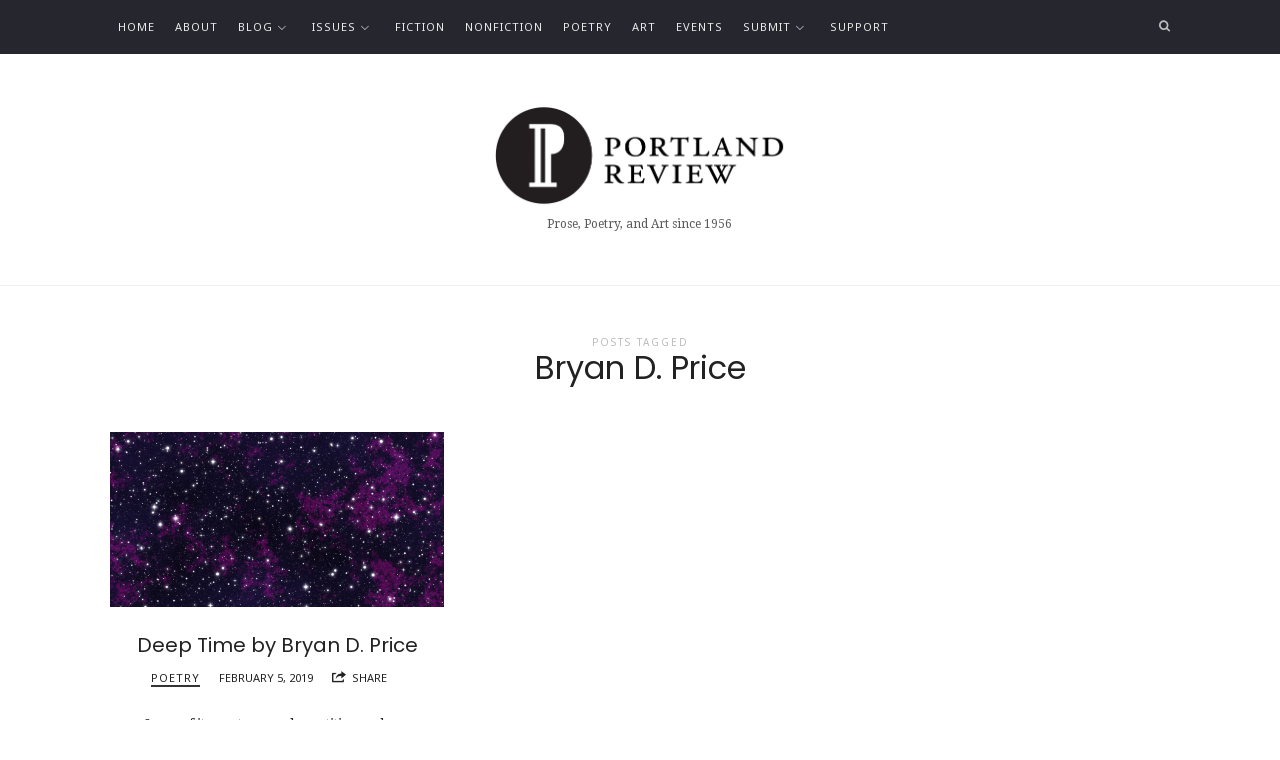

--- FILE ---
content_type: text/html; charset=UTF-8
request_url: https://portlandreview.org/tag/bryan-d-price/
body_size: 11448
content:
<!doctype html>
<html lang="en-US" class="no-featured-area is-body-full-width is-single-post-title-default is-post-title-align-center is-post-media-fixed is-blog-text-align-center is-meta-with-none is-menu-fixed-width is-menu-sticky is-sidebar-right is-sidebar-sticky is-sidebar-align-left is-widget-title-align-left is-widget-solid-arrow is-footer-subscribe-dark is-footer-widgets-align-left is-footer-full-width is-menu-top is-menu-bar is-header-light is-header-full-width is-header-parallax-no is-menu-align-left is-menu-dark is-submenu-light-border is-submenu-align-center is-menu-uppercase is-featured-area-full is-slider-buttons-stick-to-edges is-slider-buttons-sharp-edges is-slider-buttons-dark is-slider-title-default is-slider-parallax-no is-slider-title-none-uppercase is-slider-more-link-show is-slider-more-link-button-style is-slider-text-align-center is-slider-v-align-center is-slider-h-align-center is-link-box-title-default is-link-box-title-transform-none is-link-box-text-align-center is-link-box-v-align-center is-link-box-parallax-no is-intro-align-center is-intro-text-dark is-intro-parallax-no is-more-link-button-style is-about-author-minimal is-related-posts-parallax-no is-related-posts-fixed is-share-links-minimal is-tagcloud-minimal is-nav-single-rounded is-nav-single-no-animated is-comments-minimal is-comments-image-square is-comment-form-minimal" data-title-ratio="0.6" data-link-box-title-ratio="0.5">
<head>
	<meta charset="UTF-8">
	<meta name="viewport" content="width=device-width, initial-scale=1">
				<link rel="profile" href="http://gmpg.org/xfn/11">
	<meta name='robots' content='index, follow, max-image-preview:large, max-snippet:-1, max-video-preview:-1' />

	<!-- This site is optimized with the Yoast SEO plugin v20.1 - https://yoast.com/wordpress/plugins/seo/ -->
	<title>Bryan D. Price Archives - Portland Review</title>
	<link rel="canonical" href="https://portlandreview.org/tag/bryan-d-price/" />
	<meta property="og:locale" content="en_US" />
	<meta property="og:type" content="article" />
	<meta property="og:title" content="Bryan D. Price Archives - Portland Review" />
	<meta property="og:url" content="https://portlandreview.org/tag/bryan-d-price/" />
	<meta property="og:site_name" content="Portland Review" />
	<meta property="og:image" content="https://portlandreview.org/wp-content/uploads/2018/06/pr-logo-1920x675.png" />
	<meta property="og:image:width" content="1920" />
	<meta property="og:image:height" content="675" />
	<meta property="og:image:type" content="image/png" />
	<meta name="twitter:card" content="summary_large_image" />
	<meta name="twitter:site" content="@pdxreview" />
	<script type="application/ld+json" class="yoast-schema-graph">{"@context":"https://schema.org","@graph":[{"@type":"CollectionPage","@id":"https://portlandreview.org/tag/bryan-d-price/","url":"https://portlandreview.org/tag/bryan-d-price/","name":"Bryan D. Price Archives - Portland Review","isPartOf":{"@id":"https://portlandreview.org/#website"},"primaryImageOfPage":{"@id":"https://portlandreview.org/tag/bryan-d-price/#primaryimage"},"image":{"@id":"https://portlandreview.org/tag/bryan-d-price/#primaryimage"},"thumbnailUrl":"https://portlandreview.org/wp-content/uploads/2019/02/Untitled-design-4.png","breadcrumb":{"@id":"https://portlandreview.org/tag/bryan-d-price/#breadcrumb"},"inLanguage":"en-US"},{"@type":"ImageObject","inLanguage":"en-US","@id":"https://portlandreview.org/tag/bryan-d-price/#primaryimage","url":"https://portlandreview.org/wp-content/uploads/2019/02/Untitled-design-4.png","contentUrl":"https://portlandreview.org/wp-content/uploads/2019/02/Untitled-design-4.png","width":1200,"height":628,"caption":"@Canva"},{"@type":"BreadcrumbList","@id":"https://portlandreview.org/tag/bryan-d-price/#breadcrumb","itemListElement":[{"@type":"ListItem","position":1,"name":"Home","item":"https://portlandreview.org/"},{"@type":"ListItem","position":2,"name":"Bryan D. Price"}]},{"@type":"WebSite","@id":"https://portlandreview.org/#website","url":"https://portlandreview.org/","name":"Portland Review","description":"Prose, Poetry, and Art since 1956","publisher":{"@id":"https://portlandreview.org/#organization"},"potentialAction":[{"@type":"SearchAction","target":{"@type":"EntryPoint","urlTemplate":"https://portlandreview.org/?s={search_term_string}"},"query-input":"required name=search_term_string"}],"inLanguage":"en-US"},{"@type":"Organization","@id":"https://portlandreview.org/#organization","name":"Portland Review","url":"https://portlandreview.org/","logo":{"@type":"ImageObject","inLanguage":"en-US","@id":"https://portlandreview.org/#/schema/logo/image/","url":"https://portlandreview.org/wp-content/uploads/2018/06/pr-logo-1920x675.png","contentUrl":"https://portlandreview.org/wp-content/uploads/2018/06/pr-logo-1920x675.png","width":1920,"height":675,"caption":"Portland Review"},"image":{"@id":"https://portlandreview.org/#/schema/logo/image/"},"sameAs":["https://www.facebook.com/pdxreview","https://twitter.com/pdxreview"]}]}</script>
	<!-- / Yoast SEO plugin. -->


<link rel='dns-prefetch' href='//fonts.googleapis.com' />
<link rel="alternate" type="application/rss+xml" title="Portland Review &raquo; Feed" href="https://portlandreview.org/feed/" />
<link rel="alternate" type="application/rss+xml" title="Portland Review &raquo; Comments Feed" href="https://portlandreview.org/comments/feed/" />
<link rel="alternate" type="application/rss+xml" title="Portland Review &raquo; Bryan D. Price Tag Feed" href="https://portlandreview.org/tag/bryan-d-price/feed/" />
		<!-- This site uses the Google Analytics by MonsterInsights plugin v8.12.1 - Using Analytics tracking - https://www.monsterinsights.com/ -->
							<script
				src="//www.googletagmanager.com/gtag/js?id=UA-55190973-1"  data-cfasync="false" data-wpfc-render="false" type="text/javascript" async></script>
			<script data-cfasync="false" data-wpfc-render="false" type="text/javascript">
				var mi_version = '8.12.1';
				var mi_track_user = true;
				var mi_no_track_reason = '';
				
								var disableStrs = [
															'ga-disable-UA-55190973-1',
									];

				/* Function to detect opted out users */
				function __gtagTrackerIsOptedOut() {
					for (var index = 0; index < disableStrs.length; index++) {
						if (document.cookie.indexOf(disableStrs[index] + '=true') > -1) {
							return true;
						}
					}

					return false;
				}

				/* Disable tracking if the opt-out cookie exists. */
				if (__gtagTrackerIsOptedOut()) {
					for (var index = 0; index < disableStrs.length; index++) {
						window[disableStrs[index]] = true;
					}
				}

				/* Opt-out function */
				function __gtagTrackerOptout() {
					for (var index = 0; index < disableStrs.length; index++) {
						document.cookie = disableStrs[index] + '=true; expires=Thu, 31 Dec 2099 23:59:59 UTC; path=/';
						window[disableStrs[index]] = true;
					}
				}

				if ('undefined' === typeof gaOptout) {
					function gaOptout() {
						__gtagTrackerOptout();
					}
				}
								window.dataLayer = window.dataLayer || [];

				window.MonsterInsightsDualTracker = {
					helpers: {},
					trackers: {},
				};
				if (mi_track_user) {
					function __gtagDataLayer() {
						dataLayer.push(arguments);
					}

					function __gtagTracker(type, name, parameters) {
						if (!parameters) {
							parameters = {};
						}

						if (parameters.send_to) {
							__gtagDataLayer.apply(null, arguments);
							return;
						}

						if (type === 'event') {
							
														parameters.send_to = monsterinsights_frontend.ua;
							__gtagDataLayer(type, name, parameters);
													} else {
							__gtagDataLayer.apply(null, arguments);
						}
					}

					__gtagTracker('js', new Date());
					__gtagTracker('set', {
						'developer_id.dZGIzZG': true,
											});
															__gtagTracker('config', 'UA-55190973-1', {"forceSSL":"true"} );
										window.gtag = __gtagTracker;										(function () {
						/* https://developers.google.com/analytics/devguides/collection/analyticsjs/ */
						/* ga and __gaTracker compatibility shim. */
						var noopfn = function () {
							return null;
						};
						var newtracker = function () {
							return new Tracker();
						};
						var Tracker = function () {
							return null;
						};
						var p = Tracker.prototype;
						p.get = noopfn;
						p.set = noopfn;
						p.send = function () {
							var args = Array.prototype.slice.call(arguments);
							args.unshift('send');
							__gaTracker.apply(null, args);
						};
						var __gaTracker = function () {
							var len = arguments.length;
							if (len === 0) {
								return;
							}
							var f = arguments[len - 1];
							if (typeof f !== 'object' || f === null || typeof f.hitCallback !== 'function') {
								if ('send' === arguments[0]) {
									var hitConverted, hitObject = false, action;
									if ('event' === arguments[1]) {
										if ('undefined' !== typeof arguments[3]) {
											hitObject = {
												'eventAction': arguments[3],
												'eventCategory': arguments[2],
												'eventLabel': arguments[4],
												'value': arguments[5] ? arguments[5] : 1,
											}
										}
									}
									if ('pageview' === arguments[1]) {
										if ('undefined' !== typeof arguments[2]) {
											hitObject = {
												'eventAction': 'page_view',
												'page_path': arguments[2],
											}
										}
									}
									if (typeof arguments[2] === 'object') {
										hitObject = arguments[2];
									}
									if (typeof arguments[5] === 'object') {
										Object.assign(hitObject, arguments[5]);
									}
									if ('undefined' !== typeof arguments[1].hitType) {
										hitObject = arguments[1];
										if ('pageview' === hitObject.hitType) {
											hitObject.eventAction = 'page_view';
										}
									}
									if (hitObject) {
										action = 'timing' === arguments[1].hitType ? 'timing_complete' : hitObject.eventAction;
										hitConverted = mapArgs(hitObject);
										__gtagTracker('event', action, hitConverted);
									}
								}
								return;
							}

							function mapArgs(args) {
								var arg, hit = {};
								var gaMap = {
									'eventCategory': 'event_category',
									'eventAction': 'event_action',
									'eventLabel': 'event_label',
									'eventValue': 'event_value',
									'nonInteraction': 'non_interaction',
									'timingCategory': 'event_category',
									'timingVar': 'name',
									'timingValue': 'value',
									'timingLabel': 'event_label',
									'page': 'page_path',
									'location': 'page_location',
									'title': 'page_title',
								};
								for (arg in args) {
																		if (!(!args.hasOwnProperty(arg) || !gaMap.hasOwnProperty(arg))) {
										hit[gaMap[arg]] = args[arg];
									} else {
										hit[arg] = args[arg];
									}
								}
								return hit;
							}

							try {
								f.hitCallback();
							} catch (ex) {
							}
						};
						__gaTracker.create = newtracker;
						__gaTracker.getByName = newtracker;
						__gaTracker.getAll = function () {
							return [];
						};
						__gaTracker.remove = noopfn;
						__gaTracker.loaded = true;
						window['__gaTracker'] = __gaTracker;
					})();
									} else {
										console.log("");
					(function () {
						function __gtagTracker() {
							return null;
						}

						window['__gtagTracker'] = __gtagTracker;
						window['gtag'] = __gtagTracker;
					})();
									}
			</script>
				<!-- / Google Analytics by MonsterInsights -->
		<script type="text/javascript">
/* <![CDATA[ */
window._wpemojiSettings = {"baseUrl":"https:\/\/s.w.org\/images\/core\/emoji\/14.0.0\/72x72\/","ext":".png","svgUrl":"https:\/\/s.w.org\/images\/core\/emoji\/14.0.0\/svg\/","svgExt":".svg","source":{"concatemoji":"https:\/\/portlandreview.org\/wp-includes\/js\/wp-emoji-release.min.js?ver=6.4.7"}};
/*! This file is auto-generated */
!function(i,n){var o,s,e;function c(e){try{var t={supportTests:e,timestamp:(new Date).valueOf()};sessionStorage.setItem(o,JSON.stringify(t))}catch(e){}}function p(e,t,n){e.clearRect(0,0,e.canvas.width,e.canvas.height),e.fillText(t,0,0);var t=new Uint32Array(e.getImageData(0,0,e.canvas.width,e.canvas.height).data),r=(e.clearRect(0,0,e.canvas.width,e.canvas.height),e.fillText(n,0,0),new Uint32Array(e.getImageData(0,0,e.canvas.width,e.canvas.height).data));return t.every(function(e,t){return e===r[t]})}function u(e,t,n){switch(t){case"flag":return n(e,"\ud83c\udff3\ufe0f\u200d\u26a7\ufe0f","\ud83c\udff3\ufe0f\u200b\u26a7\ufe0f")?!1:!n(e,"\ud83c\uddfa\ud83c\uddf3","\ud83c\uddfa\u200b\ud83c\uddf3")&&!n(e,"\ud83c\udff4\udb40\udc67\udb40\udc62\udb40\udc65\udb40\udc6e\udb40\udc67\udb40\udc7f","\ud83c\udff4\u200b\udb40\udc67\u200b\udb40\udc62\u200b\udb40\udc65\u200b\udb40\udc6e\u200b\udb40\udc67\u200b\udb40\udc7f");case"emoji":return!n(e,"\ud83e\udef1\ud83c\udffb\u200d\ud83e\udef2\ud83c\udfff","\ud83e\udef1\ud83c\udffb\u200b\ud83e\udef2\ud83c\udfff")}return!1}function f(e,t,n){var r="undefined"!=typeof WorkerGlobalScope&&self instanceof WorkerGlobalScope?new OffscreenCanvas(300,150):i.createElement("canvas"),a=r.getContext("2d",{willReadFrequently:!0}),o=(a.textBaseline="top",a.font="600 32px Arial",{});return e.forEach(function(e){o[e]=t(a,e,n)}),o}function t(e){var t=i.createElement("script");t.src=e,t.defer=!0,i.head.appendChild(t)}"undefined"!=typeof Promise&&(o="wpEmojiSettingsSupports",s=["flag","emoji"],n.supports={everything:!0,everythingExceptFlag:!0},e=new Promise(function(e){i.addEventListener("DOMContentLoaded",e,{once:!0})}),new Promise(function(t){var n=function(){try{var e=JSON.parse(sessionStorage.getItem(o));if("object"==typeof e&&"number"==typeof e.timestamp&&(new Date).valueOf()<e.timestamp+604800&&"object"==typeof e.supportTests)return e.supportTests}catch(e){}return null}();if(!n){if("undefined"!=typeof Worker&&"undefined"!=typeof OffscreenCanvas&&"undefined"!=typeof URL&&URL.createObjectURL&&"undefined"!=typeof Blob)try{var e="postMessage("+f.toString()+"("+[JSON.stringify(s),u.toString(),p.toString()].join(",")+"));",r=new Blob([e],{type:"text/javascript"}),a=new Worker(URL.createObjectURL(r),{name:"wpTestEmojiSupports"});return void(a.onmessage=function(e){c(n=e.data),a.terminate(),t(n)})}catch(e){}c(n=f(s,u,p))}t(n)}).then(function(e){for(var t in e)n.supports[t]=e[t],n.supports.everything=n.supports.everything&&n.supports[t],"flag"!==t&&(n.supports.everythingExceptFlag=n.supports.everythingExceptFlag&&n.supports[t]);n.supports.everythingExceptFlag=n.supports.everythingExceptFlag&&!n.supports.flag,n.DOMReady=!1,n.readyCallback=function(){n.DOMReady=!0}}).then(function(){return e}).then(function(){var e;n.supports.everything||(n.readyCallback(),(e=n.source||{}).concatemoji?t(e.concatemoji):e.wpemoji&&e.twemoji&&(t(e.twemoji),t(e.wpemoji)))}))}((window,document),window._wpemojiSettings);
/* ]]> */
</script>
<link rel='stylesheet' id='selection-sharer-css' href='https://portlandreview.org/wp-content/plugins/selection-sharer/css/selection-sharer.css?ver=0.1' type='text/css' media='all' />
<style id='wp-emoji-styles-inline-css' type='text/css'>

	img.wp-smiley, img.emoji {
		display: inline !important;
		border: none !important;
		box-shadow: none !important;
		height: 1em !important;
		width: 1em !important;
		margin: 0 0.07em !important;
		vertical-align: -0.1em !important;
		background: none !important;
		padding: 0 !important;
	}
</style>
<link rel='stylesheet' id='wp-block-library-css' href='https://portlandreview.org/wp-includes/css/dist/block-library/style.min.css?ver=6.4.7' type='text/css' media='all' />
<style id='classic-theme-styles-inline-css' type='text/css'>
/*! This file is auto-generated */
.wp-block-button__link{color:#fff;background-color:#32373c;border-radius:9999px;box-shadow:none;text-decoration:none;padding:calc(.667em + 2px) calc(1.333em + 2px);font-size:1.125em}.wp-block-file__button{background:#32373c;color:#fff;text-decoration:none}
</style>
<style id='global-styles-inline-css' type='text/css'>
body{--wp--preset--color--black: #000000;--wp--preset--color--cyan-bluish-gray: #abb8c3;--wp--preset--color--white: #ffffff;--wp--preset--color--pale-pink: #f78da7;--wp--preset--color--vivid-red: #cf2e2e;--wp--preset--color--luminous-vivid-orange: #ff6900;--wp--preset--color--luminous-vivid-amber: #fcb900;--wp--preset--color--light-green-cyan: #7bdcb5;--wp--preset--color--vivid-green-cyan: #00d084;--wp--preset--color--pale-cyan-blue: #8ed1fc;--wp--preset--color--vivid-cyan-blue: #0693e3;--wp--preset--color--vivid-purple: #9b51e0;--wp--preset--gradient--vivid-cyan-blue-to-vivid-purple: linear-gradient(135deg,rgba(6,147,227,1) 0%,rgb(155,81,224) 100%);--wp--preset--gradient--light-green-cyan-to-vivid-green-cyan: linear-gradient(135deg,rgb(122,220,180) 0%,rgb(0,208,130) 100%);--wp--preset--gradient--luminous-vivid-amber-to-luminous-vivid-orange: linear-gradient(135deg,rgba(252,185,0,1) 0%,rgba(255,105,0,1) 100%);--wp--preset--gradient--luminous-vivid-orange-to-vivid-red: linear-gradient(135deg,rgba(255,105,0,1) 0%,rgb(207,46,46) 100%);--wp--preset--gradient--very-light-gray-to-cyan-bluish-gray: linear-gradient(135deg,rgb(238,238,238) 0%,rgb(169,184,195) 100%);--wp--preset--gradient--cool-to-warm-spectrum: linear-gradient(135deg,rgb(74,234,220) 0%,rgb(151,120,209) 20%,rgb(207,42,186) 40%,rgb(238,44,130) 60%,rgb(251,105,98) 80%,rgb(254,248,76) 100%);--wp--preset--gradient--blush-light-purple: linear-gradient(135deg,rgb(255,206,236) 0%,rgb(152,150,240) 100%);--wp--preset--gradient--blush-bordeaux: linear-gradient(135deg,rgb(254,205,165) 0%,rgb(254,45,45) 50%,rgb(107,0,62) 100%);--wp--preset--gradient--luminous-dusk: linear-gradient(135deg,rgb(255,203,112) 0%,rgb(199,81,192) 50%,rgb(65,88,208) 100%);--wp--preset--gradient--pale-ocean: linear-gradient(135deg,rgb(255,245,203) 0%,rgb(182,227,212) 50%,rgb(51,167,181) 100%);--wp--preset--gradient--electric-grass: linear-gradient(135deg,rgb(202,248,128) 0%,rgb(113,206,126) 100%);--wp--preset--gradient--midnight: linear-gradient(135deg,rgb(2,3,129) 0%,rgb(40,116,252) 100%);--wp--preset--font-size--small: 13px;--wp--preset--font-size--medium: 20px;--wp--preset--font-size--large: 36px;--wp--preset--font-size--x-large: 42px;--wp--preset--spacing--20: 0.44rem;--wp--preset--spacing--30: 0.67rem;--wp--preset--spacing--40: 1rem;--wp--preset--spacing--50: 1.5rem;--wp--preset--spacing--60: 2.25rem;--wp--preset--spacing--70: 3.38rem;--wp--preset--spacing--80: 5.06rem;--wp--preset--shadow--natural: 6px 6px 9px rgba(0, 0, 0, 0.2);--wp--preset--shadow--deep: 12px 12px 50px rgba(0, 0, 0, 0.4);--wp--preset--shadow--sharp: 6px 6px 0px rgba(0, 0, 0, 0.2);--wp--preset--shadow--outlined: 6px 6px 0px -3px rgba(255, 255, 255, 1), 6px 6px rgba(0, 0, 0, 1);--wp--preset--shadow--crisp: 6px 6px 0px rgba(0, 0, 0, 1);}:where(.is-layout-flex){gap: 0.5em;}:where(.is-layout-grid){gap: 0.5em;}body .is-layout-flow > .alignleft{float: left;margin-inline-start: 0;margin-inline-end: 2em;}body .is-layout-flow > .alignright{float: right;margin-inline-start: 2em;margin-inline-end: 0;}body .is-layout-flow > .aligncenter{margin-left: auto !important;margin-right: auto !important;}body .is-layout-constrained > .alignleft{float: left;margin-inline-start: 0;margin-inline-end: 2em;}body .is-layout-constrained > .alignright{float: right;margin-inline-start: 2em;margin-inline-end: 0;}body .is-layout-constrained > .aligncenter{margin-left: auto !important;margin-right: auto !important;}body .is-layout-constrained > :where(:not(.alignleft):not(.alignright):not(.alignfull)){max-width: var(--wp--style--global--content-size);margin-left: auto !important;margin-right: auto !important;}body .is-layout-constrained > .alignwide{max-width: var(--wp--style--global--wide-size);}body .is-layout-flex{display: flex;}body .is-layout-flex{flex-wrap: wrap;align-items: center;}body .is-layout-flex > *{margin: 0;}body .is-layout-grid{display: grid;}body .is-layout-grid > *{margin: 0;}:where(.wp-block-columns.is-layout-flex){gap: 2em;}:where(.wp-block-columns.is-layout-grid){gap: 2em;}:where(.wp-block-post-template.is-layout-flex){gap: 1.25em;}:where(.wp-block-post-template.is-layout-grid){gap: 1.25em;}.has-black-color{color: var(--wp--preset--color--black) !important;}.has-cyan-bluish-gray-color{color: var(--wp--preset--color--cyan-bluish-gray) !important;}.has-white-color{color: var(--wp--preset--color--white) !important;}.has-pale-pink-color{color: var(--wp--preset--color--pale-pink) !important;}.has-vivid-red-color{color: var(--wp--preset--color--vivid-red) !important;}.has-luminous-vivid-orange-color{color: var(--wp--preset--color--luminous-vivid-orange) !important;}.has-luminous-vivid-amber-color{color: var(--wp--preset--color--luminous-vivid-amber) !important;}.has-light-green-cyan-color{color: var(--wp--preset--color--light-green-cyan) !important;}.has-vivid-green-cyan-color{color: var(--wp--preset--color--vivid-green-cyan) !important;}.has-pale-cyan-blue-color{color: var(--wp--preset--color--pale-cyan-blue) !important;}.has-vivid-cyan-blue-color{color: var(--wp--preset--color--vivid-cyan-blue) !important;}.has-vivid-purple-color{color: var(--wp--preset--color--vivid-purple) !important;}.has-black-background-color{background-color: var(--wp--preset--color--black) !important;}.has-cyan-bluish-gray-background-color{background-color: var(--wp--preset--color--cyan-bluish-gray) !important;}.has-white-background-color{background-color: var(--wp--preset--color--white) !important;}.has-pale-pink-background-color{background-color: var(--wp--preset--color--pale-pink) !important;}.has-vivid-red-background-color{background-color: var(--wp--preset--color--vivid-red) !important;}.has-luminous-vivid-orange-background-color{background-color: var(--wp--preset--color--luminous-vivid-orange) !important;}.has-luminous-vivid-amber-background-color{background-color: var(--wp--preset--color--luminous-vivid-amber) !important;}.has-light-green-cyan-background-color{background-color: var(--wp--preset--color--light-green-cyan) !important;}.has-vivid-green-cyan-background-color{background-color: var(--wp--preset--color--vivid-green-cyan) !important;}.has-pale-cyan-blue-background-color{background-color: var(--wp--preset--color--pale-cyan-blue) !important;}.has-vivid-cyan-blue-background-color{background-color: var(--wp--preset--color--vivid-cyan-blue) !important;}.has-vivid-purple-background-color{background-color: var(--wp--preset--color--vivid-purple) !important;}.has-black-border-color{border-color: var(--wp--preset--color--black) !important;}.has-cyan-bluish-gray-border-color{border-color: var(--wp--preset--color--cyan-bluish-gray) !important;}.has-white-border-color{border-color: var(--wp--preset--color--white) !important;}.has-pale-pink-border-color{border-color: var(--wp--preset--color--pale-pink) !important;}.has-vivid-red-border-color{border-color: var(--wp--preset--color--vivid-red) !important;}.has-luminous-vivid-orange-border-color{border-color: var(--wp--preset--color--luminous-vivid-orange) !important;}.has-luminous-vivid-amber-border-color{border-color: var(--wp--preset--color--luminous-vivid-amber) !important;}.has-light-green-cyan-border-color{border-color: var(--wp--preset--color--light-green-cyan) !important;}.has-vivid-green-cyan-border-color{border-color: var(--wp--preset--color--vivid-green-cyan) !important;}.has-pale-cyan-blue-border-color{border-color: var(--wp--preset--color--pale-cyan-blue) !important;}.has-vivid-cyan-blue-border-color{border-color: var(--wp--preset--color--vivid-cyan-blue) !important;}.has-vivid-purple-border-color{border-color: var(--wp--preset--color--vivid-purple) !important;}.has-vivid-cyan-blue-to-vivid-purple-gradient-background{background: var(--wp--preset--gradient--vivid-cyan-blue-to-vivid-purple) !important;}.has-light-green-cyan-to-vivid-green-cyan-gradient-background{background: var(--wp--preset--gradient--light-green-cyan-to-vivid-green-cyan) !important;}.has-luminous-vivid-amber-to-luminous-vivid-orange-gradient-background{background: var(--wp--preset--gradient--luminous-vivid-amber-to-luminous-vivid-orange) !important;}.has-luminous-vivid-orange-to-vivid-red-gradient-background{background: var(--wp--preset--gradient--luminous-vivid-orange-to-vivid-red) !important;}.has-very-light-gray-to-cyan-bluish-gray-gradient-background{background: var(--wp--preset--gradient--very-light-gray-to-cyan-bluish-gray) !important;}.has-cool-to-warm-spectrum-gradient-background{background: var(--wp--preset--gradient--cool-to-warm-spectrum) !important;}.has-blush-light-purple-gradient-background{background: var(--wp--preset--gradient--blush-light-purple) !important;}.has-blush-bordeaux-gradient-background{background: var(--wp--preset--gradient--blush-bordeaux) !important;}.has-luminous-dusk-gradient-background{background: var(--wp--preset--gradient--luminous-dusk) !important;}.has-pale-ocean-gradient-background{background: var(--wp--preset--gradient--pale-ocean) !important;}.has-electric-grass-gradient-background{background: var(--wp--preset--gradient--electric-grass) !important;}.has-midnight-gradient-background{background: var(--wp--preset--gradient--midnight) !important;}.has-small-font-size{font-size: var(--wp--preset--font-size--small) !important;}.has-medium-font-size{font-size: var(--wp--preset--font-size--medium) !important;}.has-large-font-size{font-size: var(--wp--preset--font-size--large) !important;}.has-x-large-font-size{font-size: var(--wp--preset--font-size--x-large) !important;}
.wp-block-navigation a:where(:not(.wp-element-button)){color: inherit;}
:where(.wp-block-post-template.is-layout-flex){gap: 1.25em;}:where(.wp-block-post-template.is-layout-grid){gap: 1.25em;}
:where(.wp-block-columns.is-layout-flex){gap: 2em;}:where(.wp-block-columns.is-layout-grid){gap: 2em;}
.wp-block-pullquote{font-size: 1.5em;line-height: 1.6;}
</style>
<link rel='stylesheet' id='fontello-css' href='https://portlandreview.org/wp-content/plugins/theblogger-shortcodes/css/fonts/fontello/css/fontello.css' type='text/css' media='all' />
<link rel='stylesheet' id='theblogger-shortcodes-css' href='https://portlandreview.org/wp-content/plugins/theblogger-shortcodes/css/shortcodes.css' type='text/css' media='all' />
<link rel='stylesheet' id='theblogger-fonts-css' href='//fonts.googleapis.com/css?family=Noto+Sans%3A400%2C400i%2C700%2C700i%7CPoppins%3A400%2C400i%2C700%2C700i%7CDroid+Serif%3A400%2C400i%2C700%2C700i&#038;ver=6.4.7' type='text/css' media='all' />
<link rel='stylesheet' id='normalize-css' href='https://portlandreview.org/wp-content/themes/theblogger/css/normalize.css?ver=6.4.7' type='text/css' media='all' />
<link rel='stylesheet' id='bootstrap-css' href='https://portlandreview.org/wp-content/themes/theblogger/css/bootstrap.css?ver=6.4.7' type='text/css' media='all' />
<link rel='stylesheet' id='fluidbox-css' href='https://portlandreview.org/wp-content/themes/theblogger/js/fluidbox/fluidbox.css?ver=6.4.7' type='text/css' media='all' />
<link rel='stylesheet' id='magnific-popup-css' href='https://portlandreview.org/wp-content/themes/theblogger/js/jquery.magnific-popup/magnific-popup.css?ver=6.4.7' type='text/css' media='all' />
<link rel='stylesheet' id='owl-carousel-css' href='https://portlandreview.org/wp-content/themes/theblogger/js/owl-carousel/owl.carousel.css?ver=6.4.7' type='text/css' media='all' />
<link rel='stylesheet' id='theblogger-main-css' href='https://portlandreview.org/wp-content/themes/theblogger/css/main.css?ver=6.4.7' type='text/css' media='all' />
<link rel='stylesheet' id='theblogger-768-css' href='https://portlandreview.org/wp-content/themes/theblogger/css/768.css?ver=6.4.7' type='text/css' media='all' />
<link rel='stylesheet' id='theblogger-992-css' href='https://portlandreview.org/wp-content/themes/theblogger/css/992.css?ver=6.4.7' type='text/css' media='all' />
<link rel='stylesheet' id='theblogger-style-css' href='https://portlandreview.org/wp-content/themes/theblogger-child/style.css?ver=6.4.7' type='text/css' media='all' />
<link rel='stylesheet' id='theblogger-main-style-css' href='https://portlandreview.org/wp-content/themes/theblogger/admin/main-style/mona/css/style.css?ver=6.4.7' type='text/css' media='all' />
<style id='theblogger-main-style-inline-css' type='text/css'>
.nav-menu, .entry-meta, .owl-nav, .more-link, label, input[type=submit], input[type=button], button, .button, .page-links, .navigation, .entry-title i, .site-info, .filters { font-family: 'Noto Sans'; }

.widget-title { font-family: 'Noto Sans'; }

h1, .entry-title, .footer-subscribe h3, .widget_categories ul li, .widget_recent_entries ul li a, .widget_pages ul li, .widget_nav_menu ul li, .widget_archive ul li, .widget_most_recommended_posts ul li a, .widget_calendar table caption, .tptn_title, .nav-single a { font-family: 'Poppins'; }

h2, h3, h4, h5, h6, blockquote, .tab-titles { font-family: 'Noto Sans'; }

.slider-box .entry-title { font-family: 'Poppins'; }

body, input, textarea, select, button { font-family: 'Droid Serif'; }

.link-box .entry-title { font-family: 'Poppins'; }

@media screen and (min-width: 992px) { .blog-small .entry-title { font-size: 20px; } }

@media screen and (min-width: 992px) { h1 { font-size: 42px; } }

@media screen and (min-width: 992px) { .nav-menu ul ul { font-size: 10px; } }

.site-title { font-weight: 400; }

h1, .entry-title, .footer-subscribe h3 { font-weight: 400; }

h2, h3, h4, h5, h6, blockquote, .comment-meta .fn { font-weight: 700; }

.slider-box .entry-title { font-weight: 400; }

.widget-title { font-weight: 400; }

@media screen and (min-width: 992px) { .nav-menu > ul { font-weight: 400; } }

@media screen and (min-width: 992px) { .nav-menu ul ul { font-weight: 400; } }

.intro h1 { font-weight: 400; }

.link-box .entry-title { font-weight: 400; }

h1, .entry-title, .footer-subscribe h3, .widget_categories ul li, .widget_recent_entries ul li, .widget_pages ul li, .widget_archive ul li, .widget_calendar table caption, .tptn_title, .nav-single a { text-transform: none; }

h2, h3, h4, h5, h6, blockquote, .comment-meta .fn { text-transform: none; }

@media screen and (min-width: 992px) { .site-header .site-title img { max-height: 105px; } }

@media screen and (min-width: 992px) { .intro { padding: 50px 0; } }

@media screen and (min-width: 992px) { .site { margin-top: 0px; margin-bottom: 0px; } }

a { color: #d2ab74; }

.site-header .header-wrap { background-color: #ffffff; }

.header-wrap:before { opacity: 0.4; }

.intro:before { opacity: 0; }

.site-header .menu-wrap { background-color: #25262e; }

body { color: #222222; }

body { background: #ffffff; }

.site .footer-subscribe { background: #25262e; }

input[type=submit]:hover, input[type=button]:hover, button:hover, a.button:hover, .more-link:hover { background-color: #333333; }

.site .footer-subscribe {
    background: #333;
}

.input-text {

margin-bottom: .8em;
letter-spacing: .03em;
color: #333 !important;
padding: 1.2em !important;
width: 290px !important;
border: 0 !important;
background: rgba(255, 255, 255, 0.06) !important;
}

.custom-field-bio {

font-weight: bold;
border: 1px solid;
padding: 10px;

}

#search-field.input-text {

color: #d2ab74 !important;

}
</style>
<script type="text/javascript" src="https://portlandreview.org/wp-content/plugins/google-analytics-for-wordpress/assets/js/frontend-gtag.min.js?ver=8.12.1" id="monsterinsights-frontend-script-js"></script>
<script data-cfasync="false" data-wpfc-render="false" type="text/javascript" id='monsterinsights-frontend-script-js-extra'>/* <![CDATA[ */
var monsterinsights_frontend = {"js_events_tracking":"true","download_extensions":"doc,pdf,ppt,zip,xls,docx,pptx,xlsx","inbound_paths":"[]","home_url":"https:\/\/portlandreview.org","hash_tracking":"false","ua":"UA-55190973-1","v4_id":""};/* ]]> */
</script>
<script type="text/javascript" src="https://portlandreview.org/wp-includes/js/jquery/jquery.min.js?ver=3.7.1" id="jquery-core-js"></script>
<script type="text/javascript" src="https://portlandreview.org/wp-includes/js/jquery/jquery-migrate.min.js?ver=3.4.1" id="jquery-migrate-js"></script>
<link rel="https://api.w.org/" href="https://portlandreview.org/wp-json/" /><link rel="alternate" type="application/json" href="https://portlandreview.org/wp-json/wp/v2/tags/948" /><link rel="EditURI" type="application/rsd+xml" title="RSD" href="https://portlandreview.org/xmlrpc.php?rsd" />
<meta name="generator" content="WordPress 6.4.7" />
<link rel="icon" href="https://portlandreview.org/wp-content/uploads/2018/05/cropped-pr-sq-32x32.png" sizes="32x32" />
<link rel="icon" href="https://portlandreview.org/wp-content/uploads/2018/05/cropped-pr-sq-192x192.png" sizes="192x192" />
<link rel="apple-touch-icon" href="https://portlandreview.org/wp-content/uploads/2018/05/cropped-pr-sq-180x180.png" />
<meta name="msapplication-TileImage" content="https://portlandreview.org/wp-content/uploads/2018/05/cropped-pr-sq-270x270.png" />
</head>

<body class="archive tag tag-bryan-d-price tag-948">
    <div id="page" class="hfeed site">
        <header id="masthead" class="site-header" role="banner">
						<div class="header-wrap" data-parallax-video="">
				<div class="header-wrap-inner">
													<nav id="site-navigation" class="main-navigation site-navigation" role="navigation">
									<div class="menu-wrap">
										<div class="layout-medium">
											<a class="menu-toggle">
												<span class="lines"></span>
											</a>
											
																						
											<div class="nav-menu">
												<ul id="menu-mainmenu" class="menu-custom"><li id="menu-item-3295" class="menu-item menu-item-type-post_type menu-item-object-page menu-item-home menu-item-3295"><a href="https://portlandreview.org/home/">Home</a></li>
<li id="menu-item-3222" class="menu-item menu-item-type-post_type menu-item-object-page menu-item-3222"><a href="https://portlandreview.org/about/">about</a></li>
<li id="menu-item-3474" class="menu-item menu-item-type-post_type menu-item-object-page current_page_parent menu-item-has-children menu-item-3474"><a href="https://portlandreview.org/blog/">Blog</a>
<ul class="sub-menu">
	<li id="menu-item-3267" class="menu-item menu-item-type-taxonomy menu-item-object-category menu-item-3267"><a href="https://portlandreview.org/category/interviewsreviews/">Interviews/Reviews</a></li>
	<li id="menu-item-3346" class="menu-item menu-item-type-taxonomy menu-item-object-category menu-item-3346"><a href="https://portlandreview.org/category/news/">News</a></li>
	<li id="menu-item-6159" class="menu-item menu-item-type-taxonomy menu-item-object-category menu-item-6159"><a href="https://portlandreview.org/category/blog/craft-essays/">Craft Essays</a></li>
</ul>
</li>
<li id="menu-item-3242" class="menu-item menu-item-type-post_type menu-item-object-page menu-item-has-children menu-item-3242"><a href="https://portlandreview.org/subscribe/">Issues</a>
<ul class="sub-menu">
	<li id="menu-item-9362" class="menu-item menu-item-type-taxonomy menu-item-object-category menu-item-9362"><a href="https://portlandreview.org/category/spring-2023/">Spring 2023</a></li>
	<li id="menu-item-9076" class="menu-item menu-item-type-taxonomy menu-item-object-category menu-item-9076"><a href="https://portlandreview.org/category/shadow-play-and-light-work/">Shadow Play and Light Work</a></li>
	<li id="menu-item-8549" class="menu-item menu-item-type-taxonomy menu-item-object-category menu-item-8549"><a href="https://portlandreview.org/category/dog-days-of-poetry/">Dog Days of Poetry</a></li>
	<li id="menu-item-8268" class="menu-item menu-item-type-taxonomy menu-item-object-category menu-item-8268"><a href="https://portlandreview.org/category/truth-or-dare/">Truth or Dare Series</a></li>
	<li id="menu-item-6224" class="menu-item menu-item-type-post_type menu-item-object-page menu-item-has-children menu-item-6224"><a href="https://portlandreview.org/subscribe/">Archive</a>
	<ul class="sub-menu">
		<li id="menu-item-6222" class="menu-item menu-item-type-post_type menu-item-object-page menu-item-6222"><a href="https://portlandreview.org/the-labor-issue/">Labor</a></li>
		<li id="menu-item-6461" class="menu-item menu-item-type-taxonomy menu-item-object-category menu-item-6461"><a href="https://portlandreview.org/category/borders/">Borders</a></li>
		<li id="menu-item-6223" class="menu-item menu-item-type-post_type menu-item-object-page menu-item-6223"><a href="https://portlandreview.org/unchartable-on-environmental-unknowns/">Unchartable: On Environmental Unknowns</a></li>
		<li id="menu-item-8269" class="menu-item menu-item-type-taxonomy menu-item-object-category menu-item-8269"><a href="https://portlandreview.org/category/fall-series-2021/">Fall Series 2021</a></li>
	</ul>
</li>
</ul>
</li>
<li id="menu-item-5778" class="menu-item menu-item-type-taxonomy menu-item-object-category menu-item-5778"><a href="https://portlandreview.org/category/prose-poetry-and-art/fiction/">Fiction</a></li>
<li id="menu-item-5779" class="menu-item menu-item-type-taxonomy menu-item-object-category menu-item-5779"><a href="https://portlandreview.org/category/prose-poetry-and-art/nonfiction/">Nonfiction</a></li>
<li id="menu-item-5781" class="menu-item menu-item-type-taxonomy menu-item-object-category menu-item-5781"><a href="https://portlandreview.org/category/prose-poetry-and-art/poetry/">Poetry</a></li>
<li id="menu-item-5780" class="menu-item menu-item-type-taxonomy menu-item-object-category menu-item-5780"><a href="https://portlandreview.org/category/prose-poetry-and-art/art-and-photography/">Art</a></li>
<li id="menu-item-5092" class="menu-item menu-item-type-post_type menu-item-object-page menu-item-5092"><a href="https://portlandreview.org/events/">Events</a></li>
<li id="menu-item-3223" class="menu-item menu-item-type-post_type menu-item-object-page menu-item-has-children menu-item-3223"><a href="https://portlandreview.org/submit/">SUBMIT</a>
<ul class="sub-menu">
	<li id="menu-item-5411" class="menu-item menu-item-type-custom menu-item-object-custom menu-item-5411"><a href="http://portlandreview.org/submit/">General Submissions</a></li>
	<li id="menu-item-5409" class="menu-item menu-item-type-post_type menu-item-object-page menu-item-5409"><a href="https://portlandreview.org/submit/book-reviews/">Reviews</a></li>
</ul>
</li>
<li id="menu-item-3306" class="menu-item menu-item-type-custom menu-item-object-custom menu-item-3306"><a href="https://giving.psuf.org/Portland-Review">Support</a></li>
</ul>											</div> <!-- .nav-menu -->
											
																									<a class="search-toggle toggle-link"></a>
														
														<div class="search-container">
															<div class="search-box" role="search">
																<form class="search-form" method="get" action="https://portlandreview.org/">
																	<label>
																		<span>
																			Search for																		</span>
																		<input type="search" id="search-field" name="s" placeholder="type and hit enter">
																	</label>
																	<input type="submit" class="search-submit" value="Search">
																</form> <!-- .search-form -->
															</div> <!-- .search-box -->
														</div> <!-- .search-container -->
																								
																					</div> <!-- .layout-medium -->
									</div> <!-- .menu-wrap -->
								</nav> <!-- #site-navigation .main-navigation .site-navigation -->
															<div class="site-branding">
																					<h1 class="site-title">
													<a href="https://portlandreview.org/" rel="home">
														<span class="screen-reader-text">Portland Review</span>
																												<img alt="Portland Review" src="//portlandreview.org/wp-content/uploads/2018/06/pr-logo.png">
													</a>
												</h1> <!-- .site-title -->
																				
																					<p class="site-description">
													Prose, Poetry, and Art since 1956												</p> <!-- .site-description -->
																			</div> <!-- .site-branding -->
											</div> <!-- .header-wrap-inner -->
			</div> <!-- .header-wrap -->
        </header> <!-- #masthead .site-header -->



<div id="main" class="site-main">
	<div class="layout-medium">
		<div id="primary" class="content-area ">
			<div id="content" class="site-content" role="main">
								<div class="post-header archive-header post-header-classic">
													<header class="entry-header">
									<h1 class="entry-title">
										<i>Posts tagged</i>
										
										<span class="cat-title">Bryan D. Price</span>
									</h1>
																	</header> <!-- .entry-header -->
											</div> <!-- .post-header-classic -->
											
				<div class="blog-grid-wrap">
					<div class="blog-stream blog-grid blog-small masonry " data-layout="masonry" data-item-width="320">
																	<article id="post-4716" class="is-cat-link-border-bottom post-4716 post type-post status-publish format-standard has-post-thumbnail hentry category-poetry tag-bryan-d-price tag-deep-time tag-poetry">
																<div class="featured-image">
					<a href="https://portlandreview.org/deep-time-by-bryan-d-price/">
						<img width="550" height="288" src="https://portlandreview.org/wp-content/uploads/2019/02/Untitled-design-4-550x288.png" class="attachment-theblogger_image_size_2 size-theblogger_image_size_2 wp-post-image" alt="" decoding="async" fetchpriority="high" srcset="https://portlandreview.org/wp-content/uploads/2019/02/Untitled-design-4-550x288.png 550w, https://portlandreview.org/wp-content/uploads/2019/02/Untitled-design-4-300x157.png 300w, https://portlandreview.org/wp-content/uploads/2019/02/Untitled-design-4-768x402.png 768w, https://portlandreview.org/wp-content/uploads/2019/02/Untitled-design-4-1024x536.png 1024w, https://portlandreview.org/wp-content/uploads/2019/02/Untitled-design-4-1060x555.png 1060w, https://portlandreview.org/wp-content/uploads/2019/02/Untitled-design-4-955x500.png 955w, https://portlandreview.org/wp-content/uploads/2019/02/Untitled-design-4.png 1200w" sizes="(max-width: 550px) 100vw, 550px" />					</a>
				</div> <!-- .featured-image -->
															<div class="hentry-middle">
													<header class="entry-header">
																												<h2 class="entry-title">
															<a href="https://portlandreview.org/deep-time-by-bryan-d-price/">Deep Time by Bryan D. Price</a>
														</h2>
																			<div class="entry-meta below-title">
									<span class="cat-links">
				<span class="prefix">
					in				</span>
				<a href="https://portlandreview.org/category/prose-poetry-and-art/poetry/" rel="category tag">Poetry</a>			</span>
					<span class="posted-on">
				<span class="prefix">
					on				</span>
				<a href="https://portlandreview.org/deep-time-by-bryan-d-price/" rel="bookmark">
					<time class="entry-date published" datetime="2019-02-05T09:00:39-08:00">
						February 5, 2019					</time>
					<time class="updated" datetime="2025-04-21T22:53:58-07:00">
						April 21, 2025					</time>
				</a>
			</span>
					<span class="entry-share">
				<span class="entry-share-text">
					Share				</span>
				
				<span class="entry-share-wrap">
					<span class="entry-share-inner-wrap">
						<a class="share-facebook" rel="nofollow" target="_blank" href="http://www.facebook.com/sharer.php?u=https://portlandreview.org/deep-time-by-bryan-d-price/&amp;t=Deep+Time+by+Bryan+D.+Price" title="Share this post on Facebook">Facebook</a>
						
						<a class="share-twitter" rel="nofollow" target="_blank" href="http://twitter.com/home?status=Currently%20reading:%20'Deep+Time+by+Bryan+D.+Price'%20https://portlandreview.org/deep-time-by-bryan-d-price/" title="Share this post with your followers">Twitter</a>
						
						<a class="share-pinterest" rel="nofollow" target="_blank" href="https://pinterest.com/pin/create/button/?url=https://portlandreview.org/deep-time-by-bryan-d-price/&media=https://portlandreview.org/wp-content/uploads/2019/02/Untitled-design-4-1060x555.png&description=Deep+Time+by+Bryan+D.+Price">Pinterest</a>
						
						<a class="share-gplus" rel="nofollow" target="_blank" href="https://plus.google.com/share?url=https://portlandreview.org/deep-time-by-bryan-d-price/" title="Share this post on Google+">Google+</a>
						
						<a class="share-mail" rel="nofollow" target="_blank" href="mailto:?subject=I+wanted+you+to+see+this+post&amp;body=Check+out+this+post%20:%20Deep+Time+by+Bryan+D.+Price%20-%20https://portlandreview.org/deep-time-by-bryan-d-price/" title="Email this post to a friend">Email</a>
					</span> <!-- .entry-share-inner-wrap -->
				</span> <!-- .entry-share-wrap -->
			</span> <!-- .entry-share -->
					<span class="entry-like">
							</span>
							</div> <!-- .entry-meta .below-title -->
																	</header> <!-- .entry-header -->
													<div class="entry-content">
														<p>Some of its most avowed practitioners have turned away from science, its boundaries, its manipulative procedures. They are pacifists now living in the desert where, according to a comforting formulation, rigid timelessness heralds a claim&#8230; </p>
<p class="more"><a class="more-link" href="https://portlandreview.org/deep-time-by-bryan-d-price/">Read More</a></p>
													</div> <!-- .entry-content -->
																									</div> <!-- .hentry-middle -->
											</article>
															</div> <!-- .blog-stream .blog-grid .blog-small .masonry -->
				</div> <!-- .blog-grid-wrap -->
							</div> <!-- #content .site-content -->
		</div> <!-- #primary .content-area -->
			</div> <!-- .layout-medium -->
</div> <!-- #main .site-main -->

        <footer id="colophon" class="site-footer" role="contentinfo">
									<div class="footer-subscribe">
							<div class="layout-medium">
								<h3>Subscribe to our newsletter:</h3><script>(function() {
	window.mc4wp = window.mc4wp || {
		listeners: [],
		forms: {
			on: function(evt, cb) {
				window.mc4wp.listeners.push(
					{
						event   : evt,
						callback: cb
					}
				);
			}
		}
	}
})();
</script><!-- Mailchimp for WordPress v4.9.1 - https://wordpress.org/plugins/mailchimp-for-wp/ --><form id="mc4wp-form-1" class="mc4wp-form mc4wp-form-3308" method="post" data-id="3308" data-name="Subscribe to Email Newsletter" ><div class="mc4wp-form-fields"><p>
  Sign up to get the latest news, updates, and more!
  
</p>
<p>
    <input name="FNAME" placeholder="First Name" required=""
    type="text">
</p>
<p>
    <input name="LNAME" placeholder="Last Name" required=""
    type="text">
</p>



<p>
	<input type="email" name="EMAIL" placeholder="Email Address" required />
</p>

<p>
	<input type="submit" value="Sign up" />
</p></div><label style="display: none !important;">Leave this field empty if you're human: <input type="text" name="_mc4wp_honeypot" value="" tabindex="-1" autocomplete="off" /></label><input type="hidden" name="_mc4wp_timestamp" value="1769026684" /><input type="hidden" name="_mc4wp_form_id" value="3308" /><input type="hidden" name="_mc4wp_form_element_id" value="mc4wp-form-1" /><div class="mc4wp-response"></div></form><!-- / Mailchimp for WordPress Plugin -->							</div>
						</div>
								
						
						
									<div class="site-info">
							
<p>Copyright © 2024 <a class="site-link" title="Portland Review" href="http://portlandreview.org" rel="home">Portland Review</a></p>
						</div>
							</footer>
	</div>
    
	<script>jQuery(document).ready(function ($) { $('p').selectionSharer();});</script><script>(function() {function maybePrefixUrlField () {
  const value = this.value.trim()
  if (value !== '' && value.indexOf('http') !== 0) {
    this.value = 'http://' + value
  }
}

const urlFields = document.querySelectorAll('.mc4wp-form input[type="url"]')
for (let j = 0; j < urlFields.length; j++) {
  urlFields[j].addEventListener('blur', maybePrefixUrlField)
}
})();</script><script type="text/javascript" src="https://portlandreview.org/wp-content/themes/theblogger/js/jquery.fitvids.js" id="fitvids-js"></script>
<script type="text/javascript" src="https://portlandreview.org/wp-content/themes/theblogger/js/jarallax.min.js" id="jarallax-js"></script>
<script type="text/javascript" src="https://portlandreview.org/wp-content/themes/theblogger/js/jarallax-video.min.js" id="jarallax-video-js"></script>
<script type="text/javascript" src="https://portlandreview.org/wp-content/themes/theblogger/js/fluidbox/jquery.fluidbox.min.js" id="fluidbox-js"></script>
<script type="text/javascript" src="https://portlandreview.org/wp-content/themes/theblogger/js/jquery.validate.js" id="validate-js"></script>
<script type="text/javascript" src="https://portlandreview.org/wp-content/themes/theblogger/js/isotope.pkgd.min.js" id="isotope-js"></script>
<script type="text/javascript" src="https://portlandreview.org/wp-content/themes/theblogger/js/jquery.magnific-popup/jquery.magnific-popup.min.js" id="magnific-popup-js"></script>
<script type="text/javascript" src="https://portlandreview.org/wp-content/themes/theblogger/js/owl-carousel/owl.carousel.min.js" id="owl-carousel-js"></script>
<script type="text/javascript" src="https://portlandreview.org/wp-includes/js/imagesloaded.min.js?ver=5.0.0" id="imagesloaded-js"></script>
<script type="text/javascript" src="https://portlandreview.org/wp-content/themes/theblogger/js/jquery.collagePlus.min.js" id="collagePlus-js"></script>
<script type="text/javascript" src="https://portlandreview.org/wp-content/themes/theblogger/js/jquery.fittext.js" id="fittext-js"></script>
<script type="text/javascript" src="https://portlandreview.org/wp-content/themes/theblogger/js/resize-sensor.js" id="resize-sensor-js"></script>
<script type="text/javascript" src="https://portlandreview.org/wp-content/themes/theblogger/js/jquery.sticky-sidebar.min.js" id="sticky-sidebar-js"></script>
<script type="text/javascript" src="https://portlandreview.org/wp-content/themes/theblogger/js/main.js" id="theblogger-main-js"></script>
<script type="text/javascript" src="https://portlandreview.org/wp-content/plugins/theblogger-shortcodes/js/jquery-validation/jquery.validate.min.js" id="jqueryvalidation-js"></script>
<script type="text/javascript" src="https://portlandreview.org/wp-content/plugins/theblogger-shortcodes/js/shortcodes.js" id="theblogger-shortcodes-js"></script>
<script type="text/javascript" src="https://portlandreview.org/wp-content/plugins/selection-sharer/js/selection-sharer.js?ver=0.1" id="selection-sharer-js-js"></script>
<script type="text/javascript" defer src="https://portlandreview.org/wp-content/plugins/mailchimp-for-wp/assets/js/forms.js?ver=4.9.1" id="mc4wp-forms-api-js"></script>
	
	<script>
		(function($) { "use strict"; 
			$.extend($.validator.messages, {
				required: "This field is required.",
				remote: "Please fix this field.",
				email: "Please enter a valid email address.",
				url: "Please enter a valid URL.",
				date: "Please enter a valid date.",
				dateISO: "Please enter a valid date ( ISO ).",
				number: "Please enter a valid number.",
				digits: "Please enter only digits.",
				equalTo: "Please enter the same value again.",
				maxlength: $.validator.format("Please enter no more than {0} characters."),
				minlength: $.validator.format("Please enter at least {0} characters."),
				rangelength: $.validator.format("Please enter a value between {0} and {1} characters long."),
				range: $.validator.format("Please enter a value between {0} and {1}."),
				max: $.validator.format("Please enter a value less than or equal to {0}."),
				min: $.validator.format("Please enter a value greater than or equal to {0}."),
				step: $.validator.format("Please enter a multiple of {0}.")
			});
		})(jQuery);
	</script>
</body>
</html>

--- FILE ---
content_type: text/css
request_url: https://portlandreview.org/wp-content/themes/theblogger/style.css
body_size: 635
content:
/*
Theme Name:  TheBlogger
Theme URI:   http://themeforest.net/user/pixelwars/portfolio
Author:      Pixelwars
Author URI:  http://themeforest.net/user/pixelwars
Description: Responsive WordPress theme.
Version:     1.8.4
License:     ThemeForest License
License URI: http://themeforest.net/licenses
Tags:        blog
Text Domain: theblogger
Domain Path: /languages
*/

/*
    Do not remove any of the commented text above as it is used by the theme for proper function!
*/

/* CONTENT ALIGNMENT STYLE */
.aligncenter, 
.alignnone, 
.alignright, 
.alignleft {
    display: block; margin: 1.6em auto; clear: both;
	}
.aligncenter:first-child, 
.alignnone:first-child, 
.alignright:first-child, 
.alignleft:first-child {
	margin-top: 0;
	}
.wp-caption {
	margin-bottom: 1.6em; max-width: 100%;
	}
.wp-caption img[class*="wp-image-"] {
	display: block; margin: 0;
	}
.wp-caption-text {
	font-size: 11px; opacity: .5; letter-spacing:  .04em; padding: 0.8em 0 0;
	}
.aligncenter .wp-caption-text {
	text-align: center;
	}
	
/* TABLETS */
@media screen and (min-width: 768px) {
	.alignnone {
		margin: 3em 0; 
		}
	.aligncenter {
		margin: 2em auto; 
		}
	.alignright {
		float:right; margin: 12px 0 28px 34px;
		}
	.alignleft {
		float: left; margin: 12px 34px 28px 0;
		}
	.alignright,
	.alignleft {
		max-width: 50%;
		}
	.alignright .wp-caption-text,
	.alignleft .wp-caption-text {
		max-width: 230px;
		}
}
/* DESKTOPS MEDIUM */
@media screen and (min-width: 1400px) { 
	.is-post-media-overflow .layout-fixed .aligncenter:not(.full),
	.is-post-media-overflow .layout-fixed .media-wrap,
	.is-post-media-overflow .layout-fixed .owl-carousel,
	.is-post-media-overflow .layout-fixed .gallery {
		max-width: 166%; width: 166%; margin-left: -33%;
		}
	.is-post-media-overflow .layout-fixed .alignright,
	.is-post-media-overflow .layout-fixed .alignleft {
		max-width: 66%;
		}
	.is-post-media-overflow .layout-fixed .alignright {
		margin-right: -33%;
		}
	.is-post-media-overflow .layout-fixed .alignleft {
		margin-left: -33%;
		}	
}